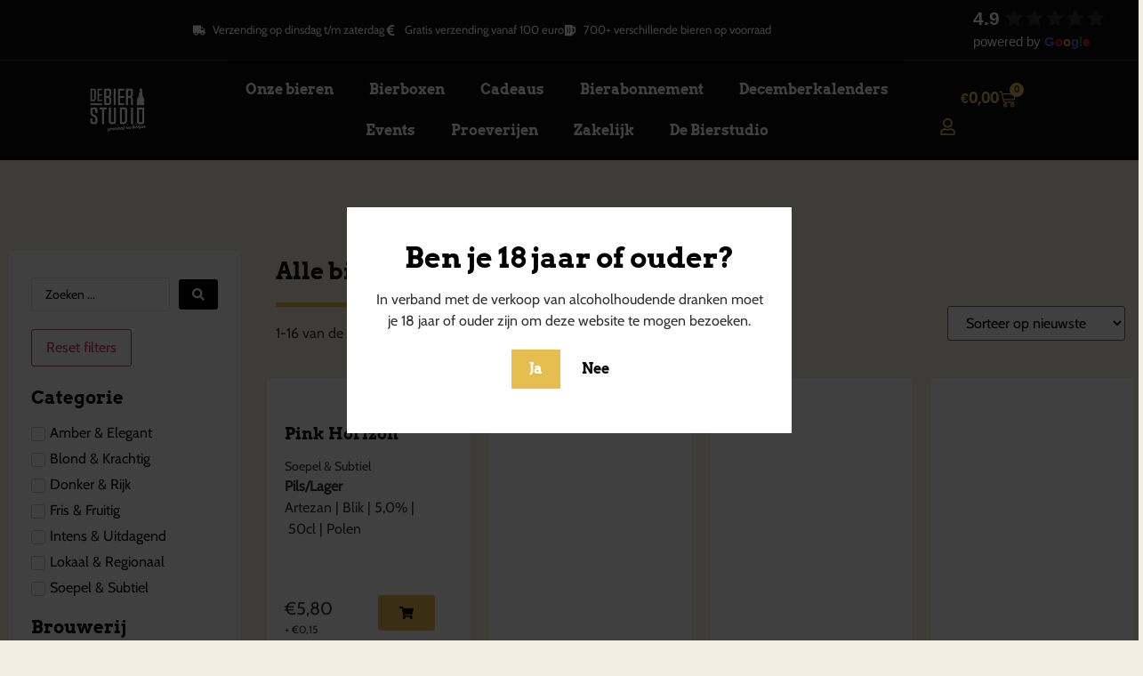

--- FILE ---
content_type: text/css; charset=utf-8
request_url: https://debierstudio.nl/wp-content/uploads/elementor/css/post-7.css?ver=1768582988
body_size: 765
content:
.elementor-kit-7{--e-global-color-primary:#E6BD4F;--e-global-color-secondary:#0C0C0C;--e-global-color-text:#323232;--e-global-color-accent:#4E6421;--e-global-typography-primary-font-family:"Arvo";--e-global-typography-primary-font-size:16px;--e-global-typography-primary-font-weight:bold;--e-global-typography-secondary-font-family:"Arvo";--e-global-typography-secondary-font-size:32px;--e-global-typography-secondary-font-weight:600;--e-global-typography-text-font-family:"Cabin";--e-global-typography-text-font-size:16px;--e-global-typography-text-font-weight:400;--e-global-typography-accent-font-family:"Roboto";--e-global-typography-accent-font-weight:500;--e-global-typography-60333ad-font-family:"Arvo";--e-global-typography-60333ad-font-size:36px;--e-global-typography-60333ad-font-weight:600;--e-global-typography-0b939f6-font-family:"Arvo";--e-global-typography-0b939f6-font-size:32px;--e-global-typography-0b939f6-font-weight:600;--e-global-typography-b0da048-font-family:"Arvo";--e-global-typography-b0da048-font-size:28px;--e-global-typography-b0da048-font-weight:600;--e-global-typography-1b8cb3c-font-family:"Arvo";--e-global-typography-1b8cb3c-font-size:24px;--e-global-typography-1b8cb3c-font-weight:600;--e-global-typography-f3a0d85-font-family:"Arvo";--e-global-typography-f3a0d85-font-size:20px;--e-global-typography-f3a0d85-font-weight:600;background-color:#F3EEE2;color:var( --e-global-color-text );font-family:"Cabin", Sans-serif;font-size:16px;}.elementor-kit-7 e-page-transition{background-color:#FFBC7D;}.elementor-kit-7 a{color:var( --e-global-color-secondary );font-family:var( --e-global-typography-primary-font-family ), Sans-serif;font-size:var( --e-global-typography-primary-font-size );font-weight:var( --e-global-typography-primary-font-weight );}.elementor-kit-7 h1{color:var( --e-global-color-secondary );font-family:"Arvo", Sans-serif;font-size:36px;font-weight:600;}.elementor-kit-7 h2{color:var( --e-global-color-secondary );font-family:"Arvo", Sans-serif;font-size:32px;font-weight:600;}.elementor-kit-7 h3{color:var( --e-global-color-secondary );font-family:"Arvo", Sans-serif;font-size:28px;font-weight:600;}.elementor-kit-7 h4{color:var( --e-global-color-secondary );font-family:"Arvo", Sans-serif;font-size:24px;font-weight:600;}.elementor-kit-7 h5{color:var( --e-global-color-secondary );font-family:"Arvo", Sans-serif;font-size:20px;font-weight:600;}.elementor-kit-7 h6{color:var( --e-global-color-secondary );font-family:"Arvo", Sans-serif;font-size:18px;font-weight:600;}.elementor-section.elementor-section-boxed > .elementor-container{max-width:1400px;}.e-con{--container-max-width:1400px;}.elementor-widget:not(:last-child){margin-block-end:20px;}.elementor-element{--widgets-spacing:20px 20px;--widgets-spacing-row:20px;--widgets-spacing-column:20px;}{}h1.entry-title{display:var(--page-title-display);}.site-header{padding-inline-end:0px;padding-inline-start:0px;}.site-footer .site-branding{flex-direction:column;align-items:stretch;}@media(max-width:1024px){.elementor-kit-7 a{font-size:var( --e-global-typography-primary-font-size );}.elementor-section.elementor-section-boxed > .elementor-container{max-width:1024px;}.e-con{--container-max-width:1024px;}}@media(max-width:767px){.elementor-kit-7 a{font-size:var( --e-global-typography-primary-font-size );}.elementor-section.elementor-section-boxed > .elementor-container{max-width:767px;}.e-con{--container-max-width:767px;}}/* Start Custom Fonts CSS */@font-face {
	font-family: 'Arvo';
	font-style: normal;
	font-weight: normal;
	font-display: auto;
	src: url('/wp-content/themes/hello-elementor-child/fonts/arvo-v22-latin-regular.eot');
	src: url('/wp-content/themes/hello-elementor-child/fonts/arvo-v22-latin-regular.eot?#iefix') format('embedded-opentype'),
		url('/wp-content/themes/hello-elementor-child/fonts/arvo-v22-latin-regular.woff2') format('woff2'),
		url('/wp-content/themes/hello-elementor-child/fonts/arvo-v22-latin-regular.woff') format('woff'),
		url('/wp-content/themes/hello-elementor-child/fonts/arvo-v22-latin-regular.ttf') format('truetype'),
		url('/wp-content/themes/hello-elementor-child/fonts/arvo-v22-latin-regular.svg#Arvo') format('svg');
}
@font-face {
	font-family: 'Arvo';
	font-style: normal;
	font-weight: bold;
	font-display: auto;
	src: url('/wp-content/themes/hello-elementor-child/fonts/arvo-v22-latin-700.eot');
	src: url('/wp-content/themes/hello-elementor-child/fonts/arvo-v22-latin-700.eot?#iefix') format('embedded-opentype'),
		url('/wp-content/themes/hello-elementor-child/fonts/arvo-v22-latin-700.woff') format('woff2'),
		url('/wp-content/themes/hello-elementor-child/fonts/arvo-v22-latin-700.woff') format('woff'),
		url('/wp-content/themes/hello-elementor-child/fonts/arvo-v22-latin-700.ttf') format('truetype'),
		url('/wp-content/themes/hello-elementor-child/fonts/arvo-v22-latin-700.svg#Arvo') format('svg');
}
/* End Custom Fonts CSS */
/* Start Custom Fonts CSS */@font-face {
	font-family: 'Cabin';
	font-style: normal;
	font-weight: normal;
	font-display: auto;
	src: url('/wp-content/themes/hello-elementor-child/fonts/cabin-v27-latin-regular.eot');
	src: url('/wp-content/themes/hello-elementor-child/fonts/cabin-v27-latin-regular.eot?#iefix') format('embedded-opentype'),
		url('/wp-content/themes/hello-elementor-child/fonts/cabin-v27-latin-regular.woff2') format('woff2'),
		url('/wp-content/themes/hello-elementor-child/fonts/cabin-v27-latin-regular.woff') format('woff'),
		url('/wp-content/themes/hello-elementor-child/fonts/cabin-v27-latin-regular.ttf') format('truetype'),
		url('/wp-content/themes/hello-elementor-child/fonts/cabin-v27-latin-regular.svg#Cabin') format('svg');
}
/* End Custom Fonts CSS */
/* Start Custom Fonts CSS */@font-face {
	font-family: 'Roboto';
	font-style: normal;
	font-weight: normal;
	font-display: auto;
	src: url('/wp-content/themes/hello-elementor-child/fonts/roboto-v30-latin-regular.eot');
	src: url('/wp-content/themes/hello-elementor-child/fonts/roboto-v30-latin-regular.eot?#iefix') format('embedded-opentype'),
		url('/wp-content/themes/hello-elementor-child/fonts/roboto-v30-latin-regular.woff2') format('woff2'),
		url('/wp-content/themes/hello-elementor-child/fonts/roboto-v30-latin-regular.woff') format('woff'),
		url('/wp-content/themes/hello-elementor-child/fonts/roboto-v30-latin-regular.ttf') format('truetype'),
		url('/wp-content/themes/hello-elementor-child/fonts/roboto-v30-latin-regular.svg#Roboto') format('svg');
}
/* End Custom Fonts CSS */

--- FILE ---
content_type: text/css; charset=utf-8
request_url: https://debierstudio.nl/wp-content/uploads/elementor/css/post-12.css?ver=1768582988
body_size: 1677
content:
.elementor-12 .elementor-element.elementor-element-6a6bf6f:not(.elementor-motion-effects-element-type-background), .elementor-12 .elementor-element.elementor-element-6a6bf6f > .elementor-motion-effects-container > .elementor-motion-effects-layer{background-color:var( --e-global-color-secondary );}.elementor-12 .elementor-element.elementor-element-6a6bf6f{border-style:solid;border-width:0px 0px 1px 0px;border-color:#363636;transition:background 0.3s, border 0.3s, border-radius 0.3s, box-shadow 0.3s;margin-top:0px;margin-bottom:0px;padding:0px 0px 0px 0px;}.elementor-12 .elementor-element.elementor-element-6a6bf6f > .elementor-background-overlay{transition:background 0.3s, border-radius 0.3s, opacity 0.3s;}.elementor-bc-flex-widget .elementor-12 .elementor-element.elementor-element-1867ed5.elementor-column .elementor-widget-wrap{align-items:center;}.elementor-12 .elementor-element.elementor-element-1867ed5.elementor-column.elementor-element[data-element_type="column"] > .elementor-widget-wrap.elementor-element-populated{align-content:center;align-items:center;}.elementor-12 .elementor-element.elementor-element-9cb169d .elementor-icon-list-items:not(.elementor-inline-items) .elementor-icon-list-item:not(:last-child){padding-block-end:calc(100px/2);}.elementor-12 .elementor-element.elementor-element-9cb169d .elementor-icon-list-items:not(.elementor-inline-items) .elementor-icon-list-item:not(:first-child){margin-block-start:calc(100px/2);}.elementor-12 .elementor-element.elementor-element-9cb169d .elementor-icon-list-items.elementor-inline-items .elementor-icon-list-item{margin-inline:calc(100px/2);}.elementor-12 .elementor-element.elementor-element-9cb169d .elementor-icon-list-items.elementor-inline-items{margin-inline:calc(-100px/2);}.elementor-12 .elementor-element.elementor-element-9cb169d .elementor-icon-list-items.elementor-inline-items .elementor-icon-list-item:after{inset-inline-end:calc(-100px/2);}.elementor-12 .elementor-element.elementor-element-9cb169d .elementor-icon-list-icon i{color:#FFFFFF;transition:color 0.3s;}.elementor-12 .elementor-element.elementor-element-9cb169d .elementor-icon-list-icon svg{fill:#FFFFFF;transition:fill 0.3s;}.elementor-12 .elementor-element.elementor-element-9cb169d{--e-icon-list-icon-size:14px;--icon-vertical-offset:0px;}.elementor-12 .elementor-element.elementor-element-9cb169d .elementor-icon-list-item > .elementor-icon-list-text, .elementor-12 .elementor-element.elementor-element-9cb169d .elementor-icon-list-item > a{font-family:"Cabin", Sans-serif;font-size:13px;font-weight:400;}.elementor-12 .elementor-element.elementor-element-9cb169d .elementor-icon-list-text{color:#FFFFFF;transition:color 0.3s;}.elementor-bc-flex-widget .elementor-12 .elementor-element.elementor-element-aba780d.elementor-column .elementor-widget-wrap{align-items:center;}.elementor-12 .elementor-element.elementor-element-aba780d.elementor-column.elementor-element[data-element_type="column"] > .elementor-widget-wrap.elementor-element-populated{align-content:center;align-items:center;}.elementor-12 .elementor-element.elementor-element-aba780d.elementor-column > .elementor-widget-wrap{justify-content:flex-end;}.elementor-12 .elementor-element.elementor-element-4389f2a > .elementor-container > .elementor-column > .elementor-widget-wrap{align-content:center;align-items:center;}.elementor-12 .elementor-element.elementor-element-4389f2a:not(.elementor-motion-effects-element-type-background), .elementor-12 .elementor-element.elementor-element-4389f2a > .elementor-motion-effects-container > .elementor-motion-effects-layer{background-color:var( --e-global-color-secondary );}.elementor-12 .elementor-element.elementor-element-4389f2a{transition:background 0.3s, border 0.3s, border-radius 0.3s, box-shadow 0.3s;padding:0% 10% 0% 7%;}.elementor-12 .elementor-element.elementor-element-4389f2a > .elementor-background-overlay{transition:background 0.3s, border-radius 0.3s, opacity 0.3s;}.elementor-12 .elementor-element.elementor-element-642fc87 > .elementor-element-populated{margin:10px 10px 10px 0px;--e-column-margin-right:10px;--e-column-margin-left:0px;}.elementor-12 .elementor-element.elementor-element-64e3bdf{text-align:start;}.elementor-12 .elementor-element.elementor-element-64e3bdf img{max-width:60%;}.elementor-bc-flex-widget .elementor-12 .elementor-element.elementor-element-a5aa7e0.elementor-column .elementor-widget-wrap{align-items:center;}.elementor-12 .elementor-element.elementor-element-a5aa7e0.elementor-column.elementor-element[data-element_type="column"] > .elementor-widget-wrap.elementor-element-populated{align-content:center;align-items:center;}.elementor-12 .elementor-element.elementor-element-2561870 .elementor-menu-toggle{margin-left:auto;}.elementor-12 .elementor-element.elementor-element-2561870 .elementor-nav-menu--main .elementor-item{color:#FFFFFF;fill:#FFFFFF;}.elementor-12 .elementor-element.elementor-element-2561870 .elementor-nav-menu--main .elementor-item:hover,
					.elementor-12 .elementor-element.elementor-element-2561870 .elementor-nav-menu--main .elementor-item.elementor-item-active,
					.elementor-12 .elementor-element.elementor-element-2561870 .elementor-nav-menu--main .elementor-item.highlighted,
					.elementor-12 .elementor-element.elementor-element-2561870 .elementor-nav-menu--main .elementor-item:focus{color:var( --e-global-color-primary );fill:var( --e-global-color-primary );}.elementor-12 .elementor-element.elementor-element-2561870 .elementor-nav-menu--main .elementor-item.elementor-item-active{color:var( --e-global-color-primary );}.elementor-12 .elementor-element.elementor-element-2561870{--e-nav-menu-horizontal-menu-item-margin:calc( 26px / 2 );}.elementor-12 .elementor-element.elementor-element-2561870 .elementor-nav-menu--main:not(.elementor-nav-menu--layout-horizontal) .elementor-nav-menu > li:not(:last-child){margin-bottom:26px;}.elementor-12 .elementor-element.elementor-element-2561870 .elementor-nav-menu--dropdown a, .elementor-12 .elementor-element.elementor-element-2561870 .elementor-menu-toggle{color:#FFFFFF;fill:#FFFFFF;}.elementor-12 .elementor-element.elementor-element-2561870 .elementor-nav-menu--dropdown{background-color:var( --e-global-color-secondary );}.elementor-12 .elementor-element.elementor-element-2561870 .elementor-nav-menu--dropdown a:hover,
					.elementor-12 .elementor-element.elementor-element-2561870 .elementor-nav-menu--dropdown a:focus,
					.elementor-12 .elementor-element.elementor-element-2561870 .elementor-nav-menu--dropdown a.elementor-item-active,
					.elementor-12 .elementor-element.elementor-element-2561870 .elementor-nav-menu--dropdown a.highlighted,
					.elementor-12 .elementor-element.elementor-element-2561870 .elementor-menu-toggle:hover,
					.elementor-12 .elementor-element.elementor-element-2561870 .elementor-menu-toggle:focus{color:var( --e-global-color-secondary );}.elementor-12 .elementor-element.elementor-element-2561870 .elementor-nav-menu--dropdown a:hover,
					.elementor-12 .elementor-element.elementor-element-2561870 .elementor-nav-menu--dropdown a:focus,
					.elementor-12 .elementor-element.elementor-element-2561870 .elementor-nav-menu--dropdown a.elementor-item-active,
					.elementor-12 .elementor-element.elementor-element-2561870 .elementor-nav-menu--dropdown a.highlighted{background-color:var( --e-global-color-primary );}.elementor-12 .elementor-element.elementor-element-2561870 .elementor-nav-menu--dropdown a.elementor-item-active{color:var( --e-global-color-secondary );background-color:var( --e-global-color-primary );}.elementor-12 .elementor-element.elementor-element-2561870 .elementor-nav-menu--dropdown .elementor-item, .elementor-12 .elementor-element.elementor-element-2561870 .elementor-nav-menu--dropdown  .elementor-sub-item{font-family:var( --e-global-typography-text-font-family ), Sans-serif;font-size:var( --e-global-typography-text-font-size );font-weight:var( --e-global-typography-text-font-weight );}.elementor-12 .elementor-element.elementor-element-2561870 div.elementor-menu-toggle{color:var( --e-global-color-primary );}.elementor-12 .elementor-element.elementor-element-2561870 div.elementor-menu-toggle svg{fill:var( --e-global-color-primary );}.elementor-12 .elementor-element.elementor-element-2561870 div.elementor-menu-toggle:hover, .elementor-12 .elementor-element.elementor-element-2561870 div.elementor-menu-toggle:focus{color:var( --e-global-color-primary );}.elementor-12 .elementor-element.elementor-element-2561870 div.elementor-menu-toggle:hover svg, .elementor-12 .elementor-element.elementor-element-2561870 div.elementor-menu-toggle:focus svg{fill:var( --e-global-color-primary );}.elementor-bc-flex-widget .elementor-12 .elementor-element.elementor-element-d93cf9a.elementor-column .elementor-widget-wrap{align-items:center;}.elementor-12 .elementor-element.elementor-element-d93cf9a.elementor-column.elementor-element[data-element_type="column"] > .elementor-widget-wrap.elementor-element-populated{align-content:center;align-items:center;}.elementor-12 .elementor-element.elementor-element-9ec0551{width:auto;max-width:auto;--main-alignment:right;--side-cart-alignment-transform:translateX(100%);--side-cart-alignment-left:auto;--side-cart-alignment-right:0;--divider-style:solid;--subtotal-divider-style:solid;--elementor-remove-from-cart-button:none;--remove-from-cart-button:block;--toggle-button-text-color:var( --e-global-color-primary );--toggle-button-icon-color:var( --e-global-color-primary );--toggle-button-hover-text-color:#FFFFFF;--toggle-button-icon-hover-color:var( --e-global-color-primary );--toggle-button-border-width:0px;--toggle-icon-size:19px;--items-indicator-text-color:var( --e-global-color-text );--items-indicator-background-color:var( --e-global-color-primary );--cart-border-style:none;--menu-cart-subtotal-color:var( --e-global-color-text );--product-variations-color:var( --e-global-color-text );--product-price-color:var( --e-global-color-text );--cart-footer-layout:1fr 1fr;--products-max-height-sidecart:calc(100vh - 240px);--products-max-height-minicart:calc(100vh - 385px);--view-cart-button-background-color:var( --e-global-color-secondary );--checkout-button-text-color:var( --e-global-color-secondary );--checkout-button-background-color:var( --e-global-color-primary );}.elementor-12 .elementor-element.elementor-element-9ec0551 > .elementor-widget-container{margin:0px 0px 0px 0px;padding:0px 0px 0px 0px;}body:not(.rtl) .elementor-12 .elementor-element.elementor-element-9ec0551 .elementor-menu-cart__toggle .elementor-button-icon .elementor-button-icon-qty[data-counter]{right:-9px;top:-9px;}body.rtl .elementor-12 .elementor-element.elementor-element-9ec0551 .elementor-menu-cart__toggle .elementor-button-icon .elementor-button-icon-qty[data-counter]{right:9px;top:-9px;left:auto;}.elementor-12 .elementor-element.elementor-element-9ec0551 .widget_shopping_cart_content{--subtotal-divider-left-width:0;--subtotal-divider-right-width:0;}.elementor-12 .elementor-element.elementor-element-9ec0551 .elementor-menu-cart__product-name a{color:var( --e-global-color-text );}.elementor-12 .elementor-element.elementor-element-9ec0551 .elementor-menu-cart__product-price .product-quantity{color:var( --e-global-color-text );}.elementor-12 .elementor-element.elementor-element-4d2c03b{width:auto;max-width:auto;}.elementor-12 .elementor-element.elementor-element-4d2c03b .elementor-icon-wrapper{text-align:center;}.elementor-12 .elementor-element.elementor-element-4d2c03b.elementor-view-stacked .elementor-icon{background-color:var( --e-global-color-primary );}.elementor-12 .elementor-element.elementor-element-4d2c03b.elementor-view-framed .elementor-icon, .elementor-12 .elementor-element.elementor-element-4d2c03b.elementor-view-default .elementor-icon{color:var( --e-global-color-primary );border-color:var( --e-global-color-primary );}.elementor-12 .elementor-element.elementor-element-4d2c03b.elementor-view-framed .elementor-icon, .elementor-12 .elementor-element.elementor-element-4d2c03b.elementor-view-default .elementor-icon svg{fill:var( --e-global-color-primary );}.elementor-12 .elementor-element.elementor-element-4d2c03b .elementor-icon{font-size:19px;}.elementor-12 .elementor-element.elementor-element-4d2c03b .elementor-icon svg{height:19px;}.elementor-theme-builder-content-area{height:400px;}.elementor-location-header:before, .elementor-location-footer:before{content:"";display:table;clear:both;}@media(max-width:1024px){.elementor-12 .elementor-element.elementor-element-2561870 .elementor-nav-menu--dropdown .elementor-item, .elementor-12 .elementor-element.elementor-element-2561870 .elementor-nav-menu--dropdown  .elementor-sub-item{font-size:var( --e-global-typography-text-font-size );}}@media(min-width:768px){.elementor-12 .elementor-element.elementor-element-1867ed5{width:84.665%;}.elementor-12 .elementor-element.elementor-element-aba780d{width:15%;}.elementor-12 .elementor-element.elementor-element-642fc87{width:13.214%;}.elementor-12 .elementor-element.elementor-element-a5aa7e0{width:76.786%;}.elementor-12 .elementor-element.elementor-element-d93cf9a{width:9.238%;}}@media(max-width:1024px) and (min-width:768px){.elementor-12 .elementor-element.elementor-element-1867ed5{width:75%;}.elementor-12 .elementor-element.elementor-element-aba780d{width:25%;}}@media(max-width:767px){.elementor-12 .elementor-element.elementor-element-642fc87{width:50%;}.elementor-bc-flex-widget .elementor-12 .elementor-element.elementor-element-642fc87.elementor-column .elementor-widget-wrap{align-items:center;}.elementor-12 .elementor-element.elementor-element-642fc87.elementor-column.elementor-element[data-element_type="column"] > .elementor-widget-wrap.elementor-element-populated{align-content:center;align-items:center;}.elementor-12 .elementor-element.elementor-element-642fc87.elementor-column > .elementor-widget-wrap{justify-content:center;}.elementor-12 .elementor-element.elementor-element-642fc87 > .elementor-element-populated{margin:0px 0px 0px 0px;--e-column-margin-right:0px;--e-column-margin-left:0px;}.elementor-12 .elementor-element.elementor-element-64e3bdf{text-align:start;}.elementor-12 .elementor-element.elementor-element-64e3bdf img{max-width:100%;height:75px;object-fit:contain;}.elementor-12 .elementor-element.elementor-element-a5aa7e0{width:50%;}.elementor-bc-flex-widget .elementor-12 .elementor-element.elementor-element-a5aa7e0.elementor-column .elementor-widget-wrap{align-items:center;}.elementor-12 .elementor-element.elementor-element-a5aa7e0.elementor-column.elementor-element[data-element_type="column"] > .elementor-widget-wrap.elementor-element-populated{align-content:center;align-items:center;}.elementor-12 .elementor-element.elementor-element-2561870 .elementor-nav-menu--dropdown .elementor-item, .elementor-12 .elementor-element.elementor-element-2561870 .elementor-nav-menu--dropdown  .elementor-sub-item{font-size:var( --e-global-typography-text-font-size );}.elementor-12 .elementor-element.elementor-element-2561870 .elementor-nav-menu--dropdown a{padding-top:17px;padding-bottom:17px;}.elementor-12 .elementor-element.elementor-element-2561870 .elementor-nav-menu--main > .elementor-nav-menu > li > .elementor-nav-menu--dropdown, .elementor-12 .elementor-element.elementor-element-2561870 .elementor-nav-menu__container.elementor-nav-menu--dropdown{margin-top:75px !important;}.elementor-12 .elementor-element.elementor-element-d93cf9a{width:100%;}.elementor-bc-flex-widget .elementor-12 .elementor-element.elementor-element-d93cf9a.elementor-column .elementor-widget-wrap{align-items:center;}.elementor-12 .elementor-element.elementor-element-d93cf9a.elementor-column.elementor-element[data-element_type="column"] > .elementor-widget-wrap.elementor-element-populated{align-content:center;align-items:center;}.elementor-12 .elementor-element.elementor-element-9ec0551{--main-alignment:center;}}

--- FILE ---
content_type: text/css; charset=utf-8
request_url: https://debierstudio.nl/wp-content/uploads/elementor/css/post-56.css?ver=1768582988
body_size: 709
content:
.elementor-56 .elementor-element.elementor-element-e509761:not(.elementor-motion-effects-element-type-background), .elementor-56 .elementor-element.elementor-element-e509761 > .elementor-motion-effects-container > .elementor-motion-effects-layer{background-color:#0C0C0C;}.elementor-56 .elementor-element.elementor-element-e509761{transition:background 0.3s, border 0.3s, border-radius 0.3s, box-shadow 0.3s;padding:75px 0px 75px 0px;}.elementor-56 .elementor-element.elementor-element-e509761 > .elementor-background-overlay{transition:background 0.3s, border-radius 0.3s, opacity 0.3s;}.elementor-56 .elementor-element.elementor-element-7edd4b9 .elementor-icon-list-items:not(.elementor-inline-items) .elementor-icon-list-item:not(:last-child){padding-block-end:calc(5px/2);}.elementor-56 .elementor-element.elementor-element-7edd4b9 .elementor-icon-list-items:not(.elementor-inline-items) .elementor-icon-list-item:not(:first-child){margin-block-start:calc(5px/2);}.elementor-56 .elementor-element.elementor-element-7edd4b9 .elementor-icon-list-items.elementor-inline-items .elementor-icon-list-item{margin-inline:calc(5px/2);}.elementor-56 .elementor-element.elementor-element-7edd4b9 .elementor-icon-list-items.elementor-inline-items{margin-inline:calc(-5px/2);}.elementor-56 .elementor-element.elementor-element-7edd4b9 .elementor-icon-list-items.elementor-inline-items .elementor-icon-list-item:after{inset-inline-end:calc(-5px/2);}.elementor-56 .elementor-element.elementor-element-7edd4b9 .elementor-icon-list-icon i{transition:color 0.3s;}.elementor-56 .elementor-element.elementor-element-7edd4b9 .elementor-icon-list-icon svg{transition:fill 0.3s;}.elementor-56 .elementor-element.elementor-element-7edd4b9{--e-icon-list-icon-size:14px;--icon-vertical-offset:0px;}.elementor-56 .elementor-element.elementor-element-7edd4b9 .elementor-icon-list-item > .elementor-icon-list-text, .elementor-56 .elementor-element.elementor-element-7edd4b9 .elementor-icon-list-item > a{font-family:var( --e-global-typography-text-font-family ), Sans-serif;font-size:var( --e-global-typography-text-font-size );font-weight:var( --e-global-typography-text-font-weight );}.elementor-56 .elementor-element.elementor-element-7edd4b9 .elementor-icon-list-text{color:#FFFFFF;transition:color 0.3s;}.elementor-56 .elementor-element.elementor-element-71ac5ba .elementor-icon-list-items:not(.elementor-inline-items) .elementor-icon-list-item:not(:last-child){padding-block-end:calc(5px/2);}.elementor-56 .elementor-element.elementor-element-71ac5ba .elementor-icon-list-items:not(.elementor-inline-items) .elementor-icon-list-item:not(:first-child){margin-block-start:calc(5px/2);}.elementor-56 .elementor-element.elementor-element-71ac5ba .elementor-icon-list-items.elementor-inline-items .elementor-icon-list-item{margin-inline:calc(5px/2);}.elementor-56 .elementor-element.elementor-element-71ac5ba .elementor-icon-list-items.elementor-inline-items{margin-inline:calc(-5px/2);}.elementor-56 .elementor-element.elementor-element-71ac5ba .elementor-icon-list-items.elementor-inline-items .elementor-icon-list-item:after{inset-inline-end:calc(-5px/2);}.elementor-56 .elementor-element.elementor-element-71ac5ba .elementor-icon-list-icon i{transition:color 0.3s;}.elementor-56 .elementor-element.elementor-element-71ac5ba .elementor-icon-list-icon svg{transition:fill 0.3s;}.elementor-56 .elementor-element.elementor-element-71ac5ba{--e-icon-list-icon-size:14px;--icon-vertical-offset:0px;}.elementor-56 .elementor-element.elementor-element-71ac5ba .elementor-icon-list-item > .elementor-icon-list-text, .elementor-56 .elementor-element.elementor-element-71ac5ba .elementor-icon-list-item > a{font-family:var( --e-global-typography-text-font-family ), Sans-serif;font-size:var( --e-global-typography-text-font-size );font-weight:var( --e-global-typography-text-font-weight );}.elementor-56 .elementor-element.elementor-element-71ac5ba .elementor-icon-list-text{color:#FFFFFF;transition:color 0.3s;}.elementor-56 .elementor-element.elementor-element-e3739ff .elementor-repeater-item-66aa772.elementor-social-icon{background-color:var( --e-global-color-secondary );}.elementor-56 .elementor-element.elementor-element-e3739ff .elementor-repeater-item-66aa772.elementor-social-icon i{color:var( --e-global-color-primary );}.elementor-56 .elementor-element.elementor-element-e3739ff .elementor-repeater-item-66aa772.elementor-social-icon svg{fill:var( --e-global-color-primary );}.elementor-56 .elementor-element.elementor-element-e3739ff .elementor-repeater-item-bc7ac4e.elementor-social-icon{background-color:var( --e-global-color-secondary );}.elementor-56 .elementor-element.elementor-element-e3739ff .elementor-repeater-item-bc7ac4e.elementor-social-icon i{color:var( --e-global-color-primary );}.elementor-56 .elementor-element.elementor-element-e3739ff .elementor-repeater-item-bc7ac4e.elementor-social-icon svg{fill:var( --e-global-color-primary );}.elementor-56 .elementor-element.elementor-element-e3739ff{--grid-template-columns:repeat(0, auto);--icon-size:20px;--grid-column-gap:5px;--grid-row-gap:0px;}.elementor-56 .elementor-element.elementor-element-e3739ff .elementor-widget-container{text-align:left;}.elementor-56 .elementor-element.elementor-element-e3739ff > .elementor-widget-container{margin:-10px 0px 0px 0px;padding:0px 0px 0px 0px;}.elementor-56 .elementor-element.elementor-element-e3739ff .elementor-social-icon{background-color:var( --e-global-color-secondary );}.elementor-56 .elementor-element.elementor-element-e3739ff .elementor-social-icon i{color:var( --e-global-color-primary );}.elementor-56 .elementor-element.elementor-element-e3739ff .elementor-social-icon svg{fill:var( --e-global-color-primary );}.elementor-56 .elementor-element.elementor-element-b9d7fbb:not(.elementor-motion-effects-element-type-background), .elementor-56 .elementor-element.elementor-element-b9d7fbb > .elementor-motion-effects-container > .elementor-motion-effects-layer{background-color:#0C0C0C;}.elementor-56 .elementor-element.elementor-element-b9d7fbb{transition:background 0.3s, border 0.3s, border-radius 0.3s, box-shadow 0.3s;}.elementor-56 .elementor-element.elementor-element-b9d7fbb > .elementor-background-overlay{transition:background 0.3s, border-radius 0.3s, opacity 0.3s;}.elementor-56 .elementor-element.elementor-element-db58767 .elementor-icon-list-items:not(.elementor-inline-items) .elementor-icon-list-item:not(:last-child){padding-block-end:calc(21px/2);}.elementor-56 .elementor-element.elementor-element-db58767 .elementor-icon-list-items:not(.elementor-inline-items) .elementor-icon-list-item:not(:first-child){margin-block-start:calc(21px/2);}.elementor-56 .elementor-element.elementor-element-db58767 .elementor-icon-list-items.elementor-inline-items .elementor-icon-list-item{margin-inline:calc(21px/2);}.elementor-56 .elementor-element.elementor-element-db58767 .elementor-icon-list-items.elementor-inline-items{margin-inline:calc(-21px/2);}.elementor-56 .elementor-element.elementor-element-db58767 .elementor-icon-list-items.elementor-inline-items .elementor-icon-list-item:after{inset-inline-end:calc(-21px/2);}.elementor-56 .elementor-element.elementor-element-db58767 .elementor-icon-list-item:not(:last-child):after{content:"";border-color:#ddd;}.elementor-56 .elementor-element.elementor-element-db58767 .elementor-icon-list-items:not(.elementor-inline-items) .elementor-icon-list-item:not(:last-child):after{border-block-start-style:solid;border-block-start-width:1px;}.elementor-56 .elementor-element.elementor-element-db58767 .elementor-icon-list-items.elementor-inline-items .elementor-icon-list-item:not(:last-child):after{border-inline-start-style:solid;}.elementor-56 .elementor-element.elementor-element-db58767 .elementor-inline-items .elementor-icon-list-item:not(:last-child):after{border-inline-start-width:1px;}.elementor-56 .elementor-element.elementor-element-db58767 .elementor-icon-list-icon i{transition:color 0.3s;}.elementor-56 .elementor-element.elementor-element-db58767 .elementor-icon-list-icon svg{transition:fill 0.3s;}.elementor-56 .elementor-element.elementor-element-db58767{--e-icon-list-icon-size:14px;--icon-vertical-offset:0px;}.elementor-56 .elementor-element.elementor-element-db58767 .elementor-icon-list-item > .elementor-icon-list-text, .elementor-56 .elementor-element.elementor-element-db58767 .elementor-icon-list-item > a{font-family:"Cabin", Sans-serif;font-size:13px;font-weight:400;}.elementor-56 .elementor-element.elementor-element-db58767 .elementor-icon-list-text{color:#FFFFFF;transition:color 0.3s;}.elementor-theme-builder-content-area{height:400px;}.elementor-location-header:before, .elementor-location-footer:before{content:"";display:table;clear:both;}@media(max-width:1024px){.elementor-56 .elementor-element.elementor-element-7edd4b9 .elementor-icon-list-item > .elementor-icon-list-text, .elementor-56 .elementor-element.elementor-element-7edd4b9 .elementor-icon-list-item > a{font-size:var( --e-global-typography-text-font-size );}.elementor-56 .elementor-element.elementor-element-71ac5ba .elementor-icon-list-item > .elementor-icon-list-text, .elementor-56 .elementor-element.elementor-element-71ac5ba .elementor-icon-list-item > a{font-size:var( --e-global-typography-text-font-size );}}@media(max-width:767px){.elementor-56 .elementor-element.elementor-element-7edd4b9 .elementor-icon-list-item > .elementor-icon-list-text, .elementor-56 .elementor-element.elementor-element-7edd4b9 .elementor-icon-list-item > a{font-size:var( --e-global-typography-text-font-size );}.elementor-56 .elementor-element.elementor-element-71ac5ba .elementor-icon-list-item > .elementor-icon-list-text, .elementor-56 .elementor-element.elementor-element-71ac5ba .elementor-icon-list-item > a{font-size:var( --e-global-typography-text-font-size );}}

--- FILE ---
content_type: text/css; charset=utf-8
request_url: https://debierstudio.nl/wp-content/uploads/elementor/css/post-284.css?ver=1768583054
body_size: 2448
content:
.elementor-284 .elementor-element.elementor-element-f7bb1da{--spacer-size:50px;}.elementor-284 .elementor-element.elementor-element-193269a .elementor-repeater-item-d41f412.jet-parallax-section__layout .jet-parallax-section__image{background-size:auto;}.elementor-284 .elementor-element.elementor-element-1188396:not(.elementor-motion-effects-element-type-background) > .elementor-widget-wrap, .elementor-284 .elementor-element.elementor-element-1188396 > .elementor-widget-wrap > .elementor-motion-effects-container > .elementor-motion-effects-layer{background-color:#FFFFFF;}.elementor-284 .elementor-element.elementor-element-1188396 > .elementor-element-populated{transition:background 0.3s, border 0.3s, border-radius 0.3s, box-shadow 0.3s;margin:15px 25px 15px 10px;--e-column-margin-right:25px;--e-column-margin-left:10px;padding:10px 25px 10px 25px;}.elementor-284 .elementor-element.elementor-element-1188396 > .elementor-element-populated > .elementor-background-overlay{transition:background 0.3s, border-radius 0.3s, opacity 0.3s;}.elementor-284 .elementor-element.elementor-element-2d64612{--spacer-size:10px;}.elementor-284 .elementor-element.elementor-element-2d64612 > .elementor-widget-container{margin:-20px 0px 0px 0px;}.elementor-284 .elementor-element.elementor-element-b75385b .jet-ajax-search__source-results-item_icon svg{width:24px;}.elementor-284 .elementor-element.elementor-element-b75385b .jet-ajax-search__source-results-item_icon{font-size:24px;}.elementor-284 .elementor-element.elementor-element-b75385b .jet-ajax-search__submit{color:#FFFFFF;background-color:#000000;}.elementor-284 .elementor-element.elementor-element-b75385b .jet-ajax-search__results-area{box-shadow:0px 0px 10px 0px rgba(0,0,0,0.5);}.elementor-284 .elementor-element.elementor-element-b75385b .jet-ajax-search__spinner{color:var( --e-global-color-primary );}.elementor-284 .elementor-element.elementor-element-36113c9 .jet-remove-all-filters__button:hover{color:var( --e-global-color-primary );}.elementor-284 .elementor-element.elementor-element-3accfba .jet-checkboxes-list__row{display:block;margin-right:calc(5px/2);margin-left:calc(5px/2);padding-top:calc(10px/2);margin-bottom:calc(10px/2);}.elementor-284 .elementor-element.elementor-element-3accfba .jet-list-tree__children{display:block;margin-right:calc(5px/2);margin-left:calc(5px/2);padding-left:10px;}.elementor-284 .elementor-element.elementor-element-3accfba .jet-checkboxes-list-wrapper{margin-left:calc(-5px/2);margin-right:calc(-5px/2);margin-top:calc(-10px/2);margin-bottom:calc(-10px/2);}.elementor-284 .elementor-element.elementor-element-3accfba .jet-checkboxes-list__button{color:var( --e-global-color-secondary );}.elementor-284 .elementor-element.elementor-element-3accfba .jet-checkboxes-list__decorator{width:16px;height:16px;min-width:16px;min-height:16px;margin-right:5px;}.rtl .elementor-284 .elementor-element.elementor-element-3accfba .jet-checkboxes-list__decorator{margin-left:5px;}.elementor-284 .elementor-element.elementor-element-3accfba .jet-checkboxes-list__input:checked ~ .jet-checkboxes-list__button .jet-checkboxes-list__decorator{background-color:#E6BD4F;}.elementor-284 .elementor-element.elementor-element-3accfba .jet-checkboxes-list__checked-icon{font-size:10px;color:#0C0C0C;}.elementor-284 .elementor-element.elementor-element-3accfba .jet-collapse-icon{width:20px;height:20px;}.elementor-284 .elementor-element.elementor-element-3accfba .jet-collapse-none{width:20px;height:20px;}.elementor-284 .elementor-element.elementor-element-3accfba .jet-filter-label{font-family:var( --e-global-typography-f3a0d85-font-family ), Sans-serif;font-size:var( --e-global-typography-f3a0d85-font-size );font-weight:var( --e-global-typography-f3a0d85-font-weight );color:var( --e-global-color-secondary );padding:0px 0px 15px 0px;}.elementor-284 .elementor-element.elementor-element-3accfba .jet-filters-counter{margin-left:initial;padding-left:5px;}.rtl .elementor-284 .elementor-element.elementor-element-3accfba .jet-filters-counter{margin-right:initial;padding-right:5px;}.elementor-284 .elementor-element.elementor-element-3accfba .jet-filter+.jet-filter{margin-top:10px;}.elementor-284 .elementor-element.elementor-element-3accfba .jet-select[data-hierarchical="1"] + .jet-select[data-hierarchical="1"]{margin-top:10px;}.elementor-284 .elementor-element.elementor-element-f9ba50e .jet-checkboxes-list__row{display:block;margin-right:calc(5px/2);margin-left:calc(5px/2);padding-top:calc(10px/2);margin-bottom:calc(10px/2);}.elementor-284 .elementor-element.elementor-element-f9ba50e .jet-list-tree__children{display:block;margin-right:calc(5px/2);margin-left:calc(5px/2);padding-left:10px;}.elementor-284 .elementor-element.elementor-element-f9ba50e .jet-checkboxes-list-wrapper{margin-left:calc(-5px/2);margin-right:calc(-5px/2);margin-top:calc(-10px/2);margin-bottom:calc(-10px/2);}.elementor-284 .elementor-element.elementor-element-f9ba50e .jet-checkboxes-list__button{color:var( --e-global-color-secondary );}.elementor-284 .elementor-element.elementor-element-f9ba50e .jet-checkboxes-list__decorator{width:16px;height:16px;min-width:16px;min-height:16px;margin-right:5px;}.rtl .elementor-284 .elementor-element.elementor-element-f9ba50e .jet-checkboxes-list__decorator{margin-left:5px;}.elementor-284 .elementor-element.elementor-element-f9ba50e .jet-checkboxes-list__checked-icon{font-size:12px;}.elementor-284 .elementor-element.elementor-element-f9ba50e .jet-collapse-icon{width:20px;height:20px;}.elementor-284 .elementor-element.elementor-element-f9ba50e .jet-collapse-none{width:20px;height:20px;}.elementor-284 .elementor-element.elementor-element-f9ba50e .jet-filter-items-search{max-width:100%;}.elementor-284 .elementor-element.elementor-element-f9ba50e .jet-filter-items-moreless{text-align:left;}.elementor-284 .elementor-element.elementor-element-f9ba50e .jet-filter-label{font-family:var( --e-global-typography-f3a0d85-font-family ), Sans-serif;font-size:var( --e-global-typography-f3a0d85-font-size );font-weight:var( --e-global-typography-f3a0d85-font-weight );color:var( --e-global-color-secondary );margin:0px 0px 15px 0px;}.elementor-284 .elementor-element.elementor-element-f9ba50e .jet-filters-counter{margin-left:initial;padding-left:5px;}.rtl .elementor-284 .elementor-element.elementor-element-f9ba50e .jet-filters-counter{margin-right:initial;padding-right:5px;}.elementor-284 .elementor-element.elementor-element-f9ba50e .jet-filter+.jet-filter{margin-top:10px;}.elementor-284 .elementor-element.elementor-element-f9ba50e .jet-select[data-hierarchical="1"] + .jet-select[data-hierarchical="1"]{margin-top:10px;}.elementor-284 .elementor-element.elementor-element-9708cbb .jet-checkboxes-list__row{display:block;margin-right:calc(5px/2);margin-left:calc(5px/2);padding-top:calc(10px/2);margin-bottom:calc(10px/2);}.elementor-284 .elementor-element.elementor-element-9708cbb .jet-list-tree__children{display:block;margin-right:calc(5px/2);margin-left:calc(5px/2);padding-left:10px;}.elementor-284 .elementor-element.elementor-element-9708cbb .jet-checkboxes-list-wrapper{margin-left:calc(-5px/2);margin-right:calc(-5px/2);margin-top:calc(-10px/2);margin-bottom:calc(-10px/2);}.elementor-284 .elementor-element.elementor-element-9708cbb .jet-checkboxes-list__button{color:var( --e-global-color-secondary );}.elementor-284 .elementor-element.elementor-element-9708cbb .jet-checkboxes-list__decorator{width:16px;height:16px;min-width:16px;min-height:16px;margin-right:8px;}.rtl .elementor-284 .elementor-element.elementor-element-9708cbb .jet-checkboxes-list__decorator{margin-left:8px;}.elementor-284 .elementor-element.elementor-element-9708cbb .jet-checkboxes-list__input:checked ~ .jet-checkboxes-list__button .jet-checkboxes-list__decorator{background-color:#E6BD4F;}.elementor-284 .elementor-element.elementor-element-9708cbb .jet-checkboxes-list__checked-icon{font-size:10px;color:#0C0C0C;}.elementor-284 .elementor-element.elementor-element-9708cbb .jet-collapse-icon{width:20px;height:20px;}.elementor-284 .elementor-element.elementor-element-9708cbb .jet-collapse-none{width:20px;height:20px;}.elementor-284 .elementor-element.elementor-element-9708cbb .jet-filter-items-moreless{text-align:left;}.elementor-284 .elementor-element.elementor-element-9708cbb .jet-filter-label{font-family:var( --e-global-typography-f3a0d85-font-family ), Sans-serif;font-size:var( --e-global-typography-f3a0d85-font-size );font-weight:var( --e-global-typography-f3a0d85-font-weight );color:var( --e-global-color-secondary );padding:0px 0px 0px 0px;margin:0px 0px 15px 0px;}.elementor-284 .elementor-element.elementor-element-9708cbb .jet-filters-counter{margin-left:initial;padding-left:5px;}.rtl .elementor-284 .elementor-element.elementor-element-9708cbb .jet-filters-counter{margin-right:initial;padding-right:5px;}.elementor-284 .elementor-element.elementor-element-9708cbb .jet-filter+.jet-filter{margin-top:10px;}.elementor-284 .elementor-element.elementor-element-9708cbb .jet-select[data-hierarchical="1"] + .jet-select[data-hierarchical="1"]{margin-top:10px;}.elementor-284 .elementor-element.elementor-element-7dd8866 .jet-checkboxes-list__row{display:block;margin-right:calc(5px/2);margin-left:calc(5px/2);padding-top:calc(10px/2);margin-bottom:calc(10px/2);}.elementor-284 .elementor-element.elementor-element-7dd8866 .jet-list-tree__children{display:block;margin-right:calc(5px/2);margin-left:calc(5px/2);padding-left:10px;}.elementor-284 .elementor-element.elementor-element-7dd8866 .jet-checkboxes-list-wrapper{margin-left:calc(-5px/2);margin-right:calc(-5px/2);margin-top:calc(-10px/2);margin-bottom:calc(-10px/2);}.elementor-284 .elementor-element.elementor-element-7dd8866 .jet-checkboxes-list__button{color:var( --e-global-color-secondary );}.elementor-284 .elementor-element.elementor-element-7dd8866 .jet-checkboxes-list__decorator{width:16px;height:16px;min-width:16px;min-height:16px;margin-right:5px;}.rtl .elementor-284 .elementor-element.elementor-element-7dd8866 .jet-checkboxes-list__decorator{margin-left:5px;}.elementor-284 .elementor-element.elementor-element-7dd8866 .jet-checkboxes-list__input:checked ~ .jet-checkboxes-list__button .jet-checkboxes-list__decorator{background-color:#E6BD4F;}.elementor-284 .elementor-element.elementor-element-7dd8866 .jet-checkboxes-list__checked-icon{font-size:10px;color:#0C0C0C;}.elementor-284 .elementor-element.elementor-element-7dd8866 .jet-collapse-icon{width:20px;height:20px;}.elementor-284 .elementor-element.elementor-element-7dd8866 .jet-collapse-none{width:20px;height:20px;}.elementor-284 .elementor-element.elementor-element-7dd8866 .jet-filter-items-moreless{text-align:left;}.elementor-284 .elementor-element.elementor-element-7dd8866 .jet-filter-label{font-family:var( --e-global-typography-f3a0d85-font-family ), Sans-serif;font-size:var( --e-global-typography-f3a0d85-font-size );font-weight:var( --e-global-typography-f3a0d85-font-weight );color:var( --e-global-color-secondary );padding:0px 0px 015px 0px;}.elementor-284 .elementor-element.elementor-element-7dd8866 .jet-filters-counter{margin-left:initial;padding-left:5px;}.rtl .elementor-284 .elementor-element.elementor-element-7dd8866 .jet-filters-counter{margin-right:initial;padding-right:5px;}.elementor-284 .elementor-element.elementor-element-7dd8866 .jet-filter+.jet-filter{margin-top:10px;}.elementor-284 .elementor-element.elementor-element-7dd8866 .jet-select[data-hierarchical="1"] + .jet-select[data-hierarchical="1"]{margin-top:10px;}.elementor-284 .elementor-element.elementor-element-dcd6a36 .jet-range__slider__track{height:4px;}.elementor-284 .elementor-element.elementor-element-dcd6a36 .jet-range__slider__track__range{color:#E6BD4F;}.elementor-284 .elementor-element.elementor-element-dcd6a36 .jet-range__slider__input::-webkit-slider-thumb{width:18px;height:18px;background-color:#0C0C0C;}.elementor-284 .elementor-element.elementor-element-dcd6a36 .jet-range__slider__input::-moz-range-thumb{width:18px;height:18px;background-color:#0C0C0C;}.elementor-284 .elementor-element.elementor-element-dcd6a36 .jet-range__slider__input::-ms-thumb{width:18px;height:18px;background-color:#0C0C0C;}.elementor-284 .elementor-element.elementor-element-dcd6a36 .jet-range__slider__input{height:18px;}.elementor-284 .elementor-element.elementor-element-dcd6a36 .jet-range__values{text-align:center;}.elementor-284 .elementor-element.elementor-element-dcd6a36 .jet-range__inputs__container{margin-left:auto;margin-right:auto;}.elementor-284 .elementor-element.elementor-element-dcd6a36 .jet-filter-label{font-family:var( --e-global-typography-f3a0d85-font-family ), Sans-serif;font-size:var( --e-global-typography-f3a0d85-font-size );font-weight:var( --e-global-typography-f3a0d85-font-weight );color:var( --e-global-color-secondary );padding:0px 0px 15px 0px;}.elementor-284 .elementor-element.elementor-element-dcd6a36 .jet-filters-group .jet-filter{width:100%;max-width:100%;}.elementor-284 .elementor-element.elementor-element-dcd6a36 .jet-filters-group .jet-filter+.jet-filter{margin-top:10px;}.elementor-284 .elementor-element.elementor-element-dcd6a36 .jet-select[data-hierarchical="1"] + .jet-select[data-hierarchical="1"]{margin-top:10px;}.elementor-284 .elementor-element.elementor-element-3917ef8 .jet-range__slider__track{height:4px;}.elementor-284 .elementor-element.elementor-element-3917ef8 .jet-range__slider__track__range{color:#E6BD4F;}.elementor-284 .elementor-element.elementor-element-3917ef8 .jet-range__slider__input::-webkit-slider-thumb{width:18px;height:18px;background-color:#0C0C0C;}.elementor-284 .elementor-element.elementor-element-3917ef8 .jet-range__slider__input::-moz-range-thumb{width:18px;height:18px;background-color:#0C0C0C;}.elementor-284 .elementor-element.elementor-element-3917ef8 .jet-range__slider__input::-ms-thumb{width:18px;height:18px;background-color:#0C0C0C;}.elementor-284 .elementor-element.elementor-element-3917ef8 .jet-range__slider__input{height:18px;}.elementor-284 .elementor-element.elementor-element-3917ef8 .jet-range__values{text-align:center;}.elementor-284 .elementor-element.elementor-element-3917ef8 .jet-range__inputs__container{margin-left:auto;margin-right:auto;}.elementor-284 .elementor-element.elementor-element-3917ef8 .jet-filter-label{font-family:var( --e-global-typography-f3a0d85-font-family ), Sans-serif;font-size:var( --e-global-typography-f3a0d85-font-size );font-weight:var( --e-global-typography-f3a0d85-font-weight );color:var( --e-global-color-secondary );padding:0px 0px 15px 0px;}.elementor-284 .elementor-element.elementor-element-3917ef8 .jet-filters-group .jet-filter{width:100%;max-width:100%;}.elementor-284 .elementor-element.elementor-element-3917ef8 .jet-filters-group .jet-filter+.jet-filter{margin-top:10px;}.elementor-284 .elementor-element.elementor-element-3917ef8 .jet-select[data-hierarchical="1"] + .jet-select[data-hierarchical="1"]{margin-top:10px;}.elementor-284 .elementor-element.elementor-element-2f78ccc .jet-range__slider__track{height:4px;}.elementor-284 .elementor-element.elementor-element-2f78ccc .jet-range__slider__track__range{color:#E6BD4F;}.elementor-284 .elementor-element.elementor-element-2f78ccc .jet-range__slider__input::-webkit-slider-thumb{width:18px;height:18px;background-color:#0C0C0C;}.elementor-284 .elementor-element.elementor-element-2f78ccc .jet-range__slider__input::-moz-range-thumb{width:18px;height:18px;background-color:#0C0C0C;}.elementor-284 .elementor-element.elementor-element-2f78ccc .jet-range__slider__input::-ms-thumb{width:18px;height:18px;background-color:#0C0C0C;}.elementor-284 .elementor-element.elementor-element-2f78ccc .jet-range__slider__input{height:18px;}.elementor-284 .elementor-element.elementor-element-2f78ccc .jet-range__values{text-align:center;}.elementor-284 .elementor-element.elementor-element-2f78ccc .jet-range__inputs__container{margin-left:auto;margin-right:auto;}.elementor-284 .elementor-element.elementor-element-2f78ccc .jet-filter-label{font-family:var( --e-global-typography-f3a0d85-font-family ), Sans-serif;font-size:var( --e-global-typography-f3a0d85-font-size );font-weight:var( --e-global-typography-f3a0d85-font-weight );color:var( --e-global-color-secondary );padding:0px 0px 15px 0px;}.elementor-284 .elementor-element.elementor-element-2f78ccc .jet-filters-group .jet-filter{width:100%;max-width:100%;}.elementor-284 .elementor-element.elementor-element-2f78ccc .jet-filters-group .jet-filter+.jet-filter{margin-top:10px;}.elementor-284 .elementor-element.elementor-element-2f78ccc .jet-select[data-hierarchical="1"] + .jet-select[data-hierarchical="1"]{margin-top:10px;}.elementor-284 .elementor-element.elementor-element-8444a74 .jet-checkboxes-list__row{display:block;margin-right:calc(5px/2);margin-left:calc(5px/2);padding-top:calc(10px/2);margin-bottom:calc(10px/2);}.elementor-284 .elementor-element.elementor-element-8444a74 .jet-list-tree__children{display:block;margin-right:calc(5px/2);margin-left:calc(5px/2);padding-left:10px;}.elementor-284 .elementor-element.elementor-element-8444a74 .jet-checkboxes-list-wrapper{margin-left:calc(-5px/2);margin-right:calc(-5px/2);margin-top:calc(-10px/2);margin-bottom:calc(-10px/2);}.elementor-284 .elementor-element.elementor-element-8444a74 .jet-checkboxes-list__button{color:var( --e-global-color-secondary );}.elementor-284 .elementor-element.elementor-element-8444a74 .jet-checkboxes-list__decorator{width:16px;height:16px;min-width:16px;min-height:16px;margin-right:5px;}.rtl .elementor-284 .elementor-element.elementor-element-8444a74 .jet-checkboxes-list__decorator{margin-left:5px;}.elementor-284 .elementor-element.elementor-element-8444a74 .jet-checkboxes-list__input:checked ~ .jet-checkboxes-list__button .jet-checkboxes-list__decorator{background-color:#E6BD4F;}.elementor-284 .elementor-element.elementor-element-8444a74 .jet-checkboxes-list__checked-icon{font-size:10px;color:#0C0C0C;}.elementor-284 .elementor-element.elementor-element-8444a74 .jet-collapse-icon{width:20px;height:20px;}.elementor-284 .elementor-element.elementor-element-8444a74 .jet-collapse-none{width:20px;height:20px;}.elementor-284 .elementor-element.elementor-element-8444a74 .jet-filter-label{font-family:var( --e-global-typography-f3a0d85-font-family ), Sans-serif;font-size:var( --e-global-typography-f3a0d85-font-size );font-weight:var( --e-global-typography-f3a0d85-font-weight );color:var( --e-global-color-secondary );padding:0px 0px 15px 0px;}.elementor-284 .elementor-element.elementor-element-8444a74 .jet-filters-counter{margin-left:initial;padding-left:5px;}.rtl .elementor-284 .elementor-element.elementor-element-8444a74 .jet-filters-counter{margin-right:initial;padding-right:5px;}.elementor-284 .elementor-element.elementor-element-8444a74 .jet-filter+.jet-filter{margin-top:10px;}.elementor-284 .elementor-element.elementor-element-8444a74 .jet-select[data-hierarchical="1"] + .jet-select[data-hierarchical="1"]{margin-top:10px;}.elementor-284 .elementor-element.elementor-element-00fb40d > .elementor-element-populated{padding:0px 0px 0px 0px;}.elementor-284 .elementor-element.elementor-element-7b0a408 .elementor-repeater-item-d8e8da8.jet-parallax-section__layout .jet-parallax-section__image{background-size:auto;}.elementor-284 .elementor-element.elementor-element-723aaf6 > .elementor-element-populated{padding:10px 5px 0px 15px;}.elementor-284 .elementor-element.elementor-element-91d6e49 .elementor-heading-title{font-family:"Arvo", Sans-serif;font-size:26px;font-weight:600;color:#0C0C0C;}.elementor-284 .elementor-element.elementor-element-20ffd72{--divider-border-style:solid;--divider-color:#E6BD4F;--divider-border-width:5px;}.elementor-284 .elementor-element.elementor-element-20ffd72 .elementor-divider-separator{width:80px;margin:0 auto;margin-left:0;}.elementor-284 .elementor-element.elementor-element-20ffd72 .elementor-divider{text-align:left;padding-block-start:2px;padding-block-end:2px;}.elementor-bc-flex-widget .elementor-284 .elementor-element.elementor-element-13fb1f6.elementor-column .elementor-widget-wrap{align-items:flex-end;}.elementor-284 .elementor-element.elementor-element-13fb1f6.elementor-column.elementor-element[data-element_type="column"] > .elementor-widget-wrap.elementor-element-populated{align-content:flex-end;align-items:flex-end;}.elementor-284 .elementor-element.elementor-element-13fb1f6 > .elementor-element-populated{padding:0px 15px 0px 0px;}.elementor-284 .elementor-element.elementor-element-134c79d .jet-sorting-select{max-width:200px;background-color:#FFFFFF;align-self:flex-end;}.elementor-284 .elementor-element.elementor-element-7b0a408{margin-top:0px;margin-bottom:0px;padding:15px 0px 0px 0px;}.elementor-284 .elementor-element.elementor-element-7126b8d > .elementor-container > .elementor-column > .elementor-widget-wrap{align-content:space-evenly;align-items:space-evenly;}.elementor-284 .elementor-element.elementor-element-7126b8d .elementor-repeater-item-5d2ffbf.jet-parallax-section__layout .jet-parallax-section__image{background-size:auto;}.elementor-bc-flex-widget .elementor-284 .elementor-element.elementor-element-fab247e.elementor-column .elementor-widget-wrap{align-items:space-evenly;}.elementor-284 .elementor-element.elementor-element-fab247e.elementor-column.elementor-element[data-element_type="column"] > .elementor-widget-wrap.elementor-element-populated{align-content:space-evenly;align-items:space-evenly;}.elementor-284 .elementor-element.elementor-element-fab247e.elementor-column > .elementor-widget-wrap{justify-content:space-evenly;}.elementor-284 .elementor-element.elementor-element-fab247e > .elementor-widget-wrap > .elementor-widget:not(.elementor-widget__width-auto):not(.elementor-widget__width-initial):not(:last-child):not(.elementor-absolute){margin-block-end:10px;}.elementor-284 .elementor-element.elementor-element-fab247e > .elementor-element-populated{margin:0px 0px 0px 0px;--e-column-margin-right:0px;--e-column-margin-left:0px;}.elementor-284 .elementor-element.elementor-element-4b38a78{--spacer-size:25px;}.elementor-284 .elementor-element.elementor-element-306035f > .elementor-widget-container > .jet-listing-grid > .jet-listing-grid__items, .elementor-284 .elementor-element.elementor-element-306035f > .jet-listing-grid > .jet-listing-grid__items{--columns:4;}.elementor-284 .elementor-element.elementor-element-18cf547 .jet-filters-pagination__current .jet-filters-pagination__link{background-color:var( --e-global-color-primary );}.elementor-284 .elementor-element.elementor-element-18cf547 .jet-filters-pagination__link{padding:10px 10px 10px 10px;}.elementor-284 .elementor-element.elementor-element-18cf547 .jet-filters-pagination__dots{padding:10px 10px 10px 10px;}.elementor-284 .elementor-element.elementor-element-18cf547 .jet-filters-pagination{column-gap:6px;row-gap:6px;justify-content:center;}.elementor-284 .elementor-element.elementor-element-18cf547 .jet-filters-pagination__load-more{order:initial;}.elementor-284 .elementor-element.elementor-element-7126b8d{margin-top:-8px;margin-bottom:0px;}.elementor-284 .elementor-element.elementor-element-193269a{padding:17px 0px 60px 0px;}:root{--page-title-display:none;}@media(max-width:1024px){.elementor-284 .elementor-element.elementor-element-1188396 > .elementor-element-populated{padding:10px 15px 10px 15px;}.elementor-284 .elementor-element.elementor-element-3accfba .jet-filter-label{font-size:var( --e-global-typography-f3a0d85-font-size );}.elementor-284 .elementor-element.elementor-element-f9ba50e .jet-filter-label{font-size:var( --e-global-typography-f3a0d85-font-size );}.elementor-284 .elementor-element.elementor-element-9708cbb .jet-filter-label{font-size:var( --e-global-typography-f3a0d85-font-size );}.elementor-284 .elementor-element.elementor-element-7dd8866 .jet-filter-label{font-size:var( --e-global-typography-f3a0d85-font-size );}.elementor-284 .elementor-element.elementor-element-dcd6a36 .jet-filter-label{font-size:var( --e-global-typography-f3a0d85-font-size );}.elementor-284 .elementor-element.elementor-element-3917ef8 .jet-filter-label{font-size:var( --e-global-typography-f3a0d85-font-size );}.elementor-284 .elementor-element.elementor-element-2f78ccc .jet-filter-label{font-size:var( --e-global-typography-f3a0d85-font-size );}.elementor-284 .elementor-element.elementor-element-8444a74 .jet-filter-label{font-size:var( --e-global-typography-f3a0d85-font-size );}.elementor-284 .elementor-element.elementor-element-7b0a408{padding:14px 14px 14px 14px;}.elementor-284 .elementor-element.elementor-element-306035f > .elementor-widget-container > .jet-listing-grid > .jet-listing-grid__items, .elementor-284 .elementor-element.elementor-element-306035f > .jet-listing-grid > .jet-listing-grid__items{--columns:2;}.elementor-284 .elementor-element.elementor-element-7126b8d{padding:15px 15px 15px 15px;}}@media(min-width:768px){.elementor-284 .elementor-element.elementor-element-1188396{width:23.083%;}.elementor-284 .elementor-element.elementor-element-00fb40d{width:76.917%;}.elementor-284 .elementor-element.elementor-element-fab247e{width:100%;}}@media(max-width:1024px) and (min-width:768px){.elementor-284 .elementor-element.elementor-element-1188396{width:100%;}.elementor-284 .elementor-element.elementor-element-00fb40d{width:100%;}}@media(max-width:767px){.elementor-284 .elementor-element.elementor-element-f7bb1da{--spacer-size:10px;}.elementor-284 .elementor-element.elementor-element-1188396{width:100%;}.elementor-bc-flex-widget .elementor-284 .elementor-element.elementor-element-1188396.elementor-column .elementor-widget-wrap{align-items:center;}.elementor-284 .elementor-element.elementor-element-1188396.elementor-column.elementor-element[data-element_type="column"] > .elementor-widget-wrap.elementor-element-populated{align-content:center;align-items:center;}.elementor-284 .elementor-element.elementor-element-1188396.elementor-column > .elementor-widget-wrap{justify-content:center;}.elementor-284 .elementor-element.elementor-element-3accfba .jet-filter-label{font-size:var( --e-global-typography-f3a0d85-font-size );}.elementor-284 .elementor-element.elementor-element-f9ba50e .jet-filter-label{font-size:var( --e-global-typography-f3a0d85-font-size );}.elementor-284 .elementor-element.elementor-element-9708cbb .jet-filter-label{font-size:var( --e-global-typography-f3a0d85-font-size );}.elementor-284 .elementor-element.elementor-element-7dd8866 .jet-filter-label{font-size:var( --e-global-typography-f3a0d85-font-size );}.elementor-284 .elementor-element.elementor-element-dcd6a36 .jet-filter-label{font-size:var( --e-global-typography-f3a0d85-font-size );}.elementor-284 .elementor-element.elementor-element-3917ef8 .jet-filter-label{font-size:var( --e-global-typography-f3a0d85-font-size );}.elementor-284 .elementor-element.elementor-element-2f78ccc .jet-filter-label{font-size:var( --e-global-typography-f3a0d85-font-size );}.elementor-284 .elementor-element.elementor-element-8444a74 .jet-filter-label{font-size:var( --e-global-typography-f3a0d85-font-size );}.elementor-284 .elementor-element.elementor-element-723aaf6{width:100%;}.elementor-284 .elementor-element.elementor-element-13fb1f6{width:100%;}.elementor-284 .elementor-element.elementor-element-13fb1f6.elementor-column > .elementor-widget-wrap{justify-content:center;}.elementor-284 .elementor-element.elementor-element-306035f > .elementor-widget-container > .jet-listing-grid > .jet-listing-grid__items, .elementor-284 .elementor-element.elementor-element-306035f > .jet-listing-grid > .jet-listing-grid__items{--columns:2;}}/* Start Custom Fonts CSS */@font-face {
	font-family: 'Arvo';
	font-style: normal;
	font-weight: normal;
	font-display: auto;
	src: url('/wp-content/themes/hello-elementor-child/fonts/arvo-v22-latin-regular.eot');
	src: url('/wp-content/themes/hello-elementor-child/fonts/arvo-v22-latin-regular.eot?#iefix') format('embedded-opentype'),
		url('/wp-content/themes/hello-elementor-child/fonts/arvo-v22-latin-regular.woff2') format('woff2'),
		url('/wp-content/themes/hello-elementor-child/fonts/arvo-v22-latin-regular.woff') format('woff'),
		url('/wp-content/themes/hello-elementor-child/fonts/arvo-v22-latin-regular.ttf') format('truetype'),
		url('/wp-content/themes/hello-elementor-child/fonts/arvo-v22-latin-regular.svg#Arvo') format('svg');
}
@font-face {
	font-family: 'Arvo';
	font-style: normal;
	font-weight: bold;
	font-display: auto;
	src: url('/wp-content/themes/hello-elementor-child/fonts/arvo-v22-latin-700.eot');
	src: url('/wp-content/themes/hello-elementor-child/fonts/arvo-v22-latin-700.eot?#iefix') format('embedded-opentype'),
		url('/wp-content/themes/hello-elementor-child/fonts/arvo-v22-latin-700.woff') format('woff2'),
		url('/wp-content/themes/hello-elementor-child/fonts/arvo-v22-latin-700.woff') format('woff'),
		url('/wp-content/themes/hello-elementor-child/fonts/arvo-v22-latin-700.ttf') format('truetype'),
		url('/wp-content/themes/hello-elementor-child/fonts/arvo-v22-latin-700.svg#Arvo') format('svg');
}
/* End Custom Fonts CSS */

--- FILE ---
content_type: text/css; charset=utf-8
request_url: https://debierstudio.nl/wp-content/uploads/elementor/css/post-25173.css?ver=1768583003
body_size: 716
content:
.elementor-25173 .elementor-element.elementor-element-f75968a:not(.elementor-motion-effects-element-type-background), .elementor-25173 .elementor-element.elementor-element-f75968a > .elementor-motion-effects-container > .elementor-motion-effects-layer{background-color:#FFFFFF;}.elementor-25173 .elementor-element.elementor-element-f75968a{transition:background 0.3s, border 0.3s, border-radius 0.3s, box-shadow 0.3s;}.elementor-25173 .elementor-element.elementor-element-f75968a > .elementor-background-overlay{transition:background 0.3s, border-radius 0.3s, opacity 0.3s;}.elementor-25173 .elementor-element.elementor-element-633df58 > .elementor-widget-wrap > .elementor-widget:not(.elementor-widget__width-auto):not(.elementor-widget__width-initial):not(:last-child):not(.elementor-absolute){margin-block-end:0px;}.elementor-25173 .elementor-element.elementor-element-0e702b2 > .elementor-container{min-height:200px;}.elementor-25173 .elementor-element.elementor-element-ab0ce2b > .elementor-widget-wrap > .elementor-widget:not(.elementor-widget__width-auto):not(.elementor-widget__width-initial):not(:last-child):not(.elementor-absolute){margin-block-end:0px;}.elementor-25173 .elementor-element.elementor-element-431767c > .elementor-widget-container{margin:0px 0px 0px 0px;padding:0px 0px 0px 0px;}.elementor-25173 .elementor-element.elementor-element-431767c .jet-woo-builder-archive-product-title, .elementor-25173 .elementor-element.elementor-element-431767c .jet-woo-builder-archive-product-title a{font-size:18px;}.elementor-25173 .elementor-element.elementor-element-1eb3e9e .jet-listing-dynamic-field__content{font-size:14px;text-align:left;}.elementor-25173 .elementor-element.elementor-element-1eb3e9e .jet-listing-dynamic-field .jet-listing-dynamic-field__inline-wrap{width:auto;}.elementor-25173 .elementor-element.elementor-element-1eb3e9e .jet-listing-dynamic-field .jet-listing-dynamic-field__content{width:auto;}.elementor-25173 .elementor-element.elementor-element-1eb3e9e .jet-listing-dynamic-field{justify-content:flex-start;}.elementor-25173 .elementor-element.elementor-element-1eb3e9e .jet-listing-dynamic-field.display-multiline{padding:0px 0px 0px 0px;margin:0px 0px 0px 0px;}.elementor-25173 .elementor-element.elementor-element-1eb3e9e .jet-listing-dynamic-field.display-inline .jet-listing-dynamic-field__inline-wrap{padding:0px 0px 0px 0px;margin:0px 0px 0px 0px;}.elementor-25173 .elementor-element.elementor-element-1612049 > .elementor-widget-container{margin:0px 0px 0px 0px;padding:0px 0px 0px 0px;}.elementor-25173 .elementor-element.elementor-element-1612049 .jet-listing-dynamic-terms{text-align:left;}.elementor-25173 .elementor-element.elementor-element-1612049 .jet-listing-dynamic-terms__link{font-family:"Cabin", Sans-serif;font-size:16px;font-weight:bold;}.elementor-25173 .elementor-element.elementor-element-4a7dde8{width:auto;max-width:auto;}.elementor-25173 .elementor-element.elementor-element-4a7dde8 .jet-listing-dynamic-terms{text-align:left;}.elementor-25173 .elementor-element.elementor-element-bd1491c{width:auto;max-width:auto;}.elementor-25173 .elementor-element.elementor-element-bd1491c .jet-listing-dynamic-terms{text-align:left;}.elementor-25173 .elementor-element.elementor-element-38ea839{width:auto;max-width:auto;}.elementor-25173 .elementor-element.elementor-element-38ea839 .jet-listing-dynamic-terms{text-align:left;}.elementor-25173 .elementor-element.elementor-element-2d7df95{width:auto;max-width:auto;}.elementor-25173 .elementor-element.elementor-element-2d7df95 .jet-listing-dynamic-terms{text-align:left;}.elementor-25173 .elementor-element.elementor-element-0425522{width:auto;max-width:auto;}.elementor-25173 .elementor-element.elementor-element-0425522 .jet-listing-dynamic-terms{text-align:left;}.elementor-25173 .elementor-element.elementor-element-ea72298 > .elementor-container{min-height:44px;}.elementor-bc-flex-widget .elementor-25173 .elementor-element.elementor-element-932150f.elementor-column .elementor-widget-wrap{align-items:flex-end;}.elementor-25173 .elementor-element.elementor-element-932150f.elementor-column.elementor-element[data-element_type="column"] > .elementor-widget-wrap.elementor-element-populated{align-content:flex-end;align-items:flex-end;}.elementor-25173 .elementor-element.elementor-element-932150f > .elementor-widget-wrap > .elementor-widget:not(.elementor-widget__width-auto):not(.elementor-widget__width-initial):not(:last-child):not(.elementor-absolute){margin-block-end:0px;}.elementor-25173 .elementor-element.elementor-element-bfa0d98 .jet-woo-product-price del{display:inline-block;text-decoration:line-through;}.elementor-25173 .elementor-element.elementor-element-bfa0d98 .jet-woo-product-price ins{display:inline-block;font-weight:400;}.elementor-25173 .elementor-element.elementor-element-bfa0d98 .jet-woo-product-price{font-size:20px;}.elementor-25173 .elementor-element.elementor-element-bfa0d98 .jet-woo-product-price del .amount{font-weight:400;}.elementor-25173 .elementor-element.elementor-element-bfa0d98 .jet-woo-product-price ins .amount{text-decoration:none;}.elementor-25173 .elementor-element.elementor-element-bfa0d98 .jet-woo-product-price .woocommerce-Price-currencySymbol{vertical-align:baseline;}.elementor-25173 .elementor-element.elementor-element-24b7021 > .elementor-widget-wrap > .elementor-widget:not(.elementor-widget__width-auto):not(.elementor-widget__width-initial):not(:last-child):not(.elementor-absolute){margin-block-end:0px;}.elementor-25173 .elementor-element.elementor-element-e20430f .elementor-button{background-color:var( --e-global-color-primary );fill:var( --e-global-color-secondary );color:var( --e-global-color-secondary );}@media(max-width:767px){.elementor-25173 .elementor-element.elementor-element-0e702b2 > .elementor-container{min-height:0px;}}/* Start custom CSS for jet-listing-dynamic-field, class: .elementor-element-1eb3e9e */.elementor-25173 .elementor-element.elementor-element-1eb3e9e h5 {
    margin: 5px 0;
}/* End custom CSS */